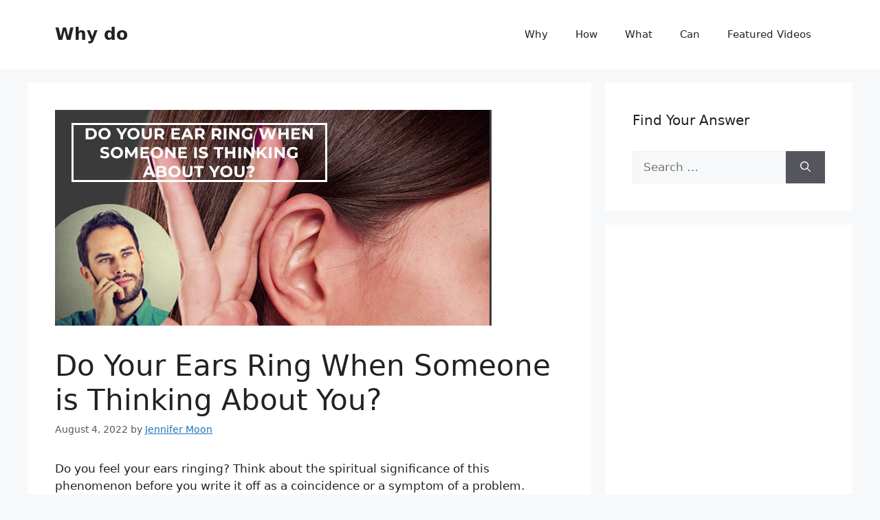

--- FILE ---
content_type: text/html; charset=utf-8
request_url: https://www.google.com/recaptcha/api2/aframe
body_size: 269
content:
<!DOCTYPE HTML><html><head><meta http-equiv="content-type" content="text/html; charset=UTF-8"></head><body><script nonce="QzDQ_g-GLxSECH6zTftTCA">/** Anti-fraud and anti-abuse applications only. See google.com/recaptcha */ try{var clients={'sodar':'https://pagead2.googlesyndication.com/pagead/sodar?'};window.addEventListener("message",function(a){try{if(a.source===window.parent){var b=JSON.parse(a.data);var c=clients[b['id']];if(c){var d=document.createElement('img');d.src=c+b['params']+'&rc='+(localStorage.getItem("rc::a")?sessionStorage.getItem("rc::b"):"");window.document.body.appendChild(d);sessionStorage.setItem("rc::e",parseInt(sessionStorage.getItem("rc::e")||0)+1);localStorage.setItem("rc::h",'1768894032162');}}}catch(b){}});window.parent.postMessage("_grecaptcha_ready", "*");}catch(b){}</script></body></html>